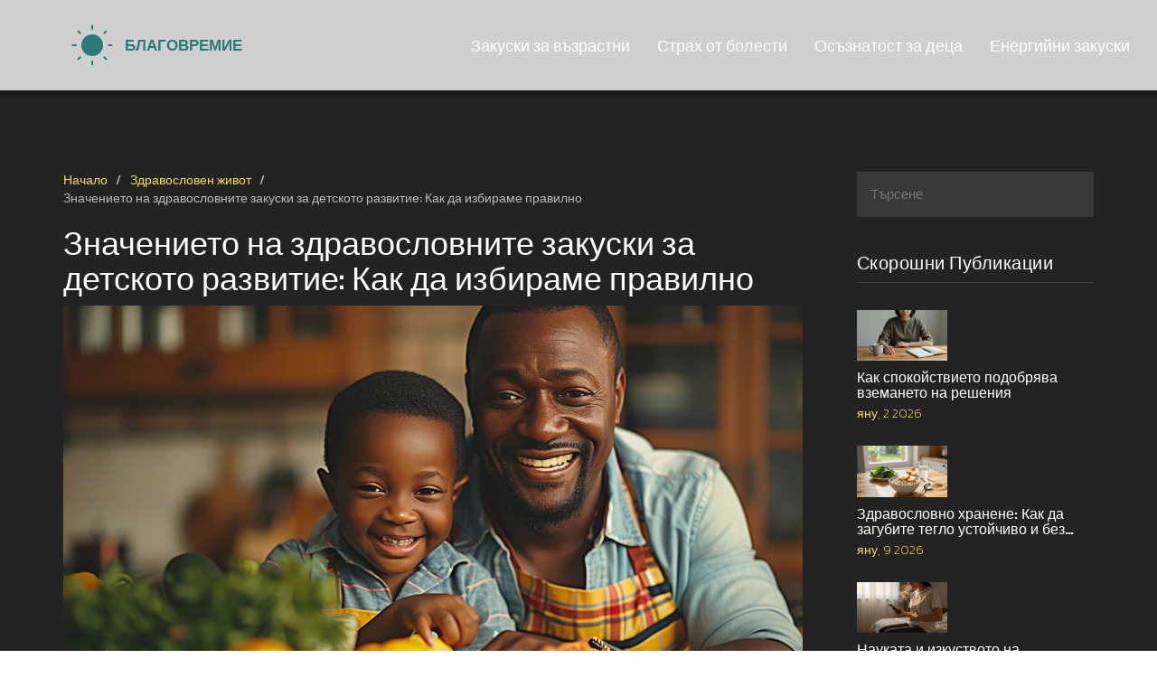

--- FILE ---
content_type: text/html; charset=UTF-8
request_url: https://blagovremie.com/znacenieto-na-zdravoslovnite-zakuski-za-detskoto-razvitie-kak-da-izbirame-pravilno
body_size: 6844
content:

<!DOCTYPE html>
<html lang="bg" dir="ltr">

<head>
	<title>Значението на здравословните закуски за детското развитие: Как да избираме правилно</title>
	<meta charset="utf-8">
	<meta name="viewport" content="width=device-width, initial-scale=1">
	<meta name="robots" content="follow, index, max-snippet:-1, max-video-preview:-1, max-image-preview:large">
	<meta name="keywords" content="здравословни закуски, детско здраве, хранене на децата, правилна диета">
	<meta name="description" content="В тази статия разглеждаме значението на здравословните закуски в детската диета и как те могат да повлияят на тяхното физическо и умствено развитие. Обясняваме как правилният подбор на закуски може да помогне на децата да поддържат енергия през целия ден, както и да подобрят концентрацията и академичните си резултати. Също така предоставяме съвети за планиране на хранене и предложения за здравословни закуски, което прави статията изключително полезна за родители, стремящи се да подпомогнат здравословния начин на живот на своите деца.">
	<meta property="og:title" content="Значението на здравословните закуски за детското развитие: Как да избираме правилно">
	<meta property="og:type" content="article">
	<meta property="og:article:published_time" content="2024-02-12T07:32:20+00:00">
	<meta property="og:article:modified_time" content="2024-02-12T07:32:20+00:00">
	<meta property="og:article:author" content="/author/dragomir-georgiev/">
	<meta property="og:article:section" content="Здравословен живот">
	<meta property="og:article:tag" content="здравословни закуски">
	<meta property="og:article:tag" content="детско здраве">
	<meta property="og:article:tag" content="хранене на децата">
	<meta property="og:article:tag" content="правилна диета">
	<meta property="og:image" content="https://blagovremie.com/uploads/2024/02/znacenieto-na-zdravoslovnite-zakuski-za-detskoto-razvitie-kak-da-izbirame-pravilno.webp">
	<meta property="og:url" content="https://blagovremie.com/znacenieto-na-zdravoslovnite-zakuski-za-detskoto-razvitie-kak-da-izbirame-pravilno">
	<meta property="og:locale" content="bg_BG">
	<meta property="og:description" content="В тази статия разглеждаме значението на здравословните закуски в детската диета и как те могат да повлияят на тяхното физическо и умствено развитие. Обясняваме как правилният подбор на закуски може да помогне на децата да поддържат енергия през целия ден, както и да подобрят концентрацията и академичните си резултати. Също така предоставяме съвети за планиране на хранене и предложения за здравословни закуски, което прави статията изключително полезна за родители, стремящи се да подпомогнат здравословния начин на живот на своите деца.">
	<meta property="og:site_name" content="Благо Време за Здраве">
	<meta name="twitter:title" content="Значението на здравословните закуски за детското развитие: Как да избираме правилно">
	<meta name="twitter:description" content="В тази статия разглеждаме значението на здравословните закуски в детската диета и как те могат да повлияят на тяхното физическо и умствено развитие. Обясняваме как правилният подбор на закуски може да помогне на децата да поддържат енергия през целия ден, както и да подобрят концентрацията и академичните си резултати. Също така предоставяме съвети за планиране на хранене и предложения за здравословни закуски, което прави статията изключително полезна за родители, стремящи се да подпомогнат здравословния начин на живот на своите деца.">
	<meta name="twitter:image" content="https://blagovremie.com/uploads/2024/02/znacenieto-na-zdravoslovnite-zakuski-za-detskoto-razvitie-kak-da-izbirame-pravilno.webp">
	<link rel="canonical" href="https://blagovremie.com/znacenieto-na-zdravoslovnite-zakuski-za-detskoto-razvitie-kak-da-izbirame-pravilno">

<script type="application/ld+json">
{
    "@context": "https:\/\/schema.org",
    "@type": "BlogPosting",
    "@id": "https:\/\/blagovremie.com\/znacenieto-na-zdravoslovnite-zakuski-za-detskoto-razvitie-kak-da-izbirame-pravilno",
    "headline": "Значението на здравословните закуски за детското развитие: Как да избираме правилно",
    "name": "Значението на здравословните закуски за детското развитие: Как да избираме правилно",
    "keywords": "здравословни закуски, детско здраве, хранене на децата, правилна диета",
    "description": "В тази статия разглеждаме значението на здравословните закуски в детската диета и как те могат да повлияят на тяхното физическо и умствено развитие. Обясняваме как правилният подбор на закуски може да помогне на децата да поддържат енергия през целия ден, както и да подобрят концентрацията и академичните си резултати. Също така предоставяме съвети за планиране на хранене и предложения за здравословни закуски, което прави статията изключително полезна за родители, стремящи се да подпомогнат здравословния начин на живот на своите деца.",
    "inLanguage": "bg-BG",
    "url": "https:\/\/blagovremie.com\/znacenieto-na-zdravoslovnite-zakuski-za-detskoto-razvitie-kak-da-izbirame-pravilno",
    "datePublished": "2024-02-12T07:32:20+00:00",
    "dateModified": "2024-02-12T07:32:20+00:00",
    "comment": [],
    "commentCount": 0,
    "author": {
        "@type": "Person",
        "@id": "https:\/\/blagovremie.com\/author\/dragomir-georgiev\/",
        "url": "\/author\/dragomir-georgiev\/",
        "name": "Драгомир Георгиев"
    },
    "publisher": {
        "@type": "Organization",
        "name": "Благо Време за Здраве",
        "url": "https:\/\/blagovremie.com"
    },
    "image": {
        "@type": "ImageObject",
        "@id": "\/uploads\/2024\/02\/znacenieto-na-zdravoslovnite-zakuski-za-detskoto-razvitie-kak-da-izbirame-pravilno.webp",
        "url": "\/uploads\/2024\/02\/znacenieto-na-zdravoslovnite-zakuski-za-detskoto-razvitie-kak-da-izbirame-pravilno.webp",
        "width": "1280",
        "height": "720"
    },
    "thumbnail": {
        "@type": "ImageObject",
        "@id": "\/uploads\/2024\/02\/thumbnail-znacenieto-na-zdravoslovnite-zakuski-za-detskoto-razvitie-kak-da-izbirame-pravilno.webp",
        "url": "\/uploads\/2024\/02\/thumbnail-znacenieto-na-zdravoslovnite-zakuski-za-detskoto-razvitie-kak-da-izbirame-pravilno.webp",
        "width": "640",
        "height": "480"
    }
}
</script>
<script type="application/ld+json">
{
    "@context": "https:\/\/schema.org",
    "@type": "BreadcrumbList",
    "itemListElement": [
        {
            "@type": "ListItem",
            "position": 0,
            "item": {
                "@id": "https:\/\/blagovremie.com\/",
                "name": "Начало"
            }
        },
        {
            "@type": "ListItem",
            "position": 1,
            "item": {
                "@id": "https:\/\/blagovremie.com\/category\/zdravosloven-zivot\/",
                "name": "Здравословен живот"
            }
        },
        {
            "@type": "ListItem",
            "position": 2,
            "item": {
                "@id": "https:\/\/blagovremie.com\/znacenieto-na-zdravoslovnite-zakuski-za-detskoto-razvitie-kak-da-izbirame-pravilno",
                "name": "Значението на здравословните закуски за детското развитие: Как да избираме правилно"
            }
        }
    ]
}
</script>

    <link rel="preconnect" href="https://fonts.googleapis.com">
    <link rel="preconnect" href="https://fonts.gstatic.com" crossorigin>
    <link href="https://fonts.googleapis.com/css2?family=Kanit:wght@200;300;400;500;600;700&display=swap" rel="stylesheet">
    <link rel="stylesheet" href="https://cdnjs.cloudflare.com/ajax/libs/twitter-bootstrap/3.3.7/css/bootstrap.min.css">
    <link rel="stylesheet" href="/css/templatemo-style.css">

    
</head>

<body>
    

    <header class="header">
		<div class="logo">
			<a href="/"><img src="/images/logo.svg" alt="Благо Време за Здраве"></a>
		</div>
        		<nav class="navigation">
			<ul>
												<li > 
					<a href="/lesni-i-zdravoslovni-zakuski-za-v-zrastni-hora">Закуски за възрастни</a>
				</li>
												<li > 
					<a href="/kak-da-preodoleem-straha-ot-bolesti">Страх от болести</a>
				</li>
												<li > 
					<a href="/os-znatost-za-deca-lesen-nar-cnik-za-roditeli">Осъзнатост за деца</a>
				</li>
												<li > 
					<a href="/naj-dobrite-zdravoslovni-zakuski-za-energia-i-svez-start-na-dena">Енергийни закуски</a>
				</li>
							</ul>
		</nav>
		<div class="menu-icon">
			<span></span>
			<span></span>
			<span></span>
		</div>
        	</header>
    
    <div class="blog-entries">
        <div class="container">
            <div class="row">
                <div class="col-md-9">
                    <div class="blog-posts pt20">
                                                <ul class="breadcrumbs">
                                                        <li>
                                                                <a href="/"> Начало </a>
                                                            </li>
                                                        <li>
                                                                <a href="/category/zdravosloven-zivot/"> Здравословен живот </a>
                                                            </li>
                                                        <li>
                                Значението на здравословните закуски за детското развитие: Как да избираме правилно                            </li>
                                                    </ul>
                                                 <div class="single-blog-post">
                            <h1>Значението на здравословните закуски за детското развитие: Как да избираме правилно</h1>
                                                        <img src="/uploads/2024/02/znacenieto-na-zdravoslovnite-zakuski-za-detskoto-razvitie-kak-da-izbirame-pravilno.webp" alt="Значението на здравословните закуски за детското развитие: Как да избираме правилно">
                                                        <div class="text-content">
                                                                <span>
                                                                        <a href="/author/dragomir-georgiev/">Драгомир Георгиев</a>
                                                                        / <a href="#">фев, 12 2024</a>
                                                                                                            / <a href="/category/zdravosloven-zivot/">Здравословен живот</a>
                                                                                                        </span>
                                                                <div class="single-post-text">
                                    
<h2>Значението на здравословните закуски за детското здраве</h2><p>Здравословните закуски играят ключова роля във всекидневието на нашите деца. Не само, че помагат за поддържането на стабилни нива на енергия през целия ден, но и доставят необходимите хранителни вещества, които са от съществено значение за правилното развитие на децата. Важно е да разберем, че децата растат и се развиват с вълшебна скорост, и тялото им се нуждае от регулярен прием на протеини, витамини, минерали и фибри. Здравословните закуски могат да осигурят част от тези незаменими хранителни вещества.</p><h2>Как да избираме здравословни закуски за децата</h2><p>Изборът на правилни закуски за децата може да бъде предизвикателство за всеки родител. Идеята е да търсим храни, които са не само вкусни, но и пълноценни от гледна точка на храненето. Трябва да се избягват продукти с високо съдържание на захар, сол и наситени мазнини. Вместо това, да се насочим към плодове, зеленчуци, цели зърна, ядки и семена, които са богати на фибри, протеини и здравословни мазнини.</p><h2>Примери за здравословни закуски</h2><p>Има безброй опции за здравословни закуски, които може да включвате в диетата на вашето дете. Пресни плодове, сушени плодове без добавена захар, орехи (ако няма алергии), зърнени закуски с ниско съдържание на захар и висока стойност на фибри, както и протеинови барчета с натурални съставки, са чудесен избор. Други опции могат да включват здравословни версии на популярни закуски като хомемейд пуканки без мазнина или печени сладки картофи.</p><h2>Планиране на храненето и здравословните закуски</h2><p>Организирането на храненето през деня, включително и здравословните закуски, може значително да подобри навиците на хранене на вашето дете. Планирането помага да се избегне импулсивното посягане към не толкова здравословни опции и да се гарантира, че децата получават нуждите си от хранителни вещества. Подготовката на закуски през уикенда за цялата седмица е отличен начин да сте сигурни, че вашето дете има достъп до здравословни опции по всяко време.</p><h2>Влиянието на здравословните закуски върху умствената дейност и концентрация</h2><p>Изследвания показват, че здравословното хранене, включително и периодичният прием на здравословни закуски, може значително да подобри умствената дейност и концентрацията при децата. Това е особено важно през учебните часове, когато поддържането на внимание и концентрация е ключово за успешното учене. Яденето на правилно балансирани закуски може да помогне на децата да се чувстват по-енергични и да бъдат по-фокусирани върху задачите си.</p><h2>Ролята на родителите в насърчаването на здравословни хранителни навици</h2><p>Като родители, ние играем централна роля във формирането на хранителните навици на нашите деца. Предаването на знания и насърчаването към избор на здравословни храни от ранна възраст може да заложи основите за добрите хранителни навици през целия живот на детето. Показването на пример и включването на децата в подготвянето на храната са ефективни начини да ги стимулирате да се хранят здравословно.</p><h2>Трудностите при избора на здравословни закуски и как да ги преодолеем</h2><p>Въпреки разбирателството за ползите от здравословните закуски, често се сблъскваме с предизвикателството да намерим и поддържаме интереса на децата към тях. Един от начините да преодолеем този проблем е чрез креативност в подготовката и представянето на храната. Децата са по-склонни да опитат нови храни, ако те изглеждат привлекателно и забавно.</p><h2>Заключение: Пътят към здравословния начин на живот започва с правилните закуски</h2><p>Поддържането на здравословен режим на хранене за нашите деца е важно не само за тяхното физическо, но и за тяхното умствено здраве. Здравословните закуски играят критична роля в този процес, като помагат за балансирането на хранителния режим и насърчават добрите хранителни навици. В крайна сметка, като възпитаваме децата си да избират здравословни опции от ранна възраст, ние ги подготвяме за по-щастлив и здравословен начин на живот в бъдеще.</p>

                                </div>
                                <div class="tags-share">
                                                                        <ul class="tags">
                                        <li>Етикети:</li>
                                                                                    <li><a href="/tag/zdravoslovni-zakuski/">здравословни закуски</a></li>
                                                                                    <li><a href="/tag/detsko-zdrave/">детско здраве</a></li>
                                                                                    <li><a href="/tag/hranene-na-decata/">хранене на децата</a></li>
                                                                                    <li><a href="/tag/pravilna-dieta/">правилна диета</a></li>
                                                                            </ul>
                                    >
                                </div>
                            </div>
                        </div>
                    </div>
                                        <div class="similar-posts-wrap">
                        <span class="similar-title">Подобни Публикации</span>
                        <div class="row">
                                                                                    <div class="col-md-4">
                                                                <div class="similar-image">
                                    <a href="/zdravoslovni-zakuski-za-otslabvane-idei-kalorii-i-porcii">
                                        <img src="/uploads/2025/09/zdravoslovni-zakuski-za-otslabvane-idei-kalorii-i-porcii.webp" alt="Здравословни закуски за отслабване: идеи, калории и порции">
                                    </a>
                                </div>
                                                                <div class="similar-info">
                                    <h2>
                                        <a href="/zdravoslovni-zakuski-za-otslabvane-idei-kalorii-i-porcii">Здравословни закуски за отслабване: идеи, калории и порции</a>
                                    </h2>
                                </div>
                            </div>
                                                                                    <div class="col-md-4">
                                                                <div class="similar-image">
                                    <a href="/zdravoslovni-zakuski-neobhodimite-hranitelni-sili-za-vaseto-zdrave">
                                        <img src="/uploads/2024/04/zdravoslovni-zakuski-neobhodimite-hranitelni-sili-za-vaseto-zdrave.webp" alt="Здравословни закуски: Необходимите хранителни сили за Вашето здраве">
                                    </a>
                                </div>
                                                                <div class="similar-info">
                                    <h2>
                                        <a href="/zdravoslovni-zakuski-neobhodimite-hranitelni-sili-za-vaseto-zdrave">Здравословни закуски: Необходимите хранителни сили за Вашето здраве</a>
                                    </h2>
                                </div>
                            </div>
                                                                                    <div class="col-md-4">
                                                                <div class="similar-image">
                                    <a href="/demistificirane-na-mit-t-zdravoslovnite-zakuski-mogat-da-b-dat-vkusni">
                                        <img src="/uploads/2026/01/demistificirane-na-mit-t-zdravoslovnite-zakuski-mogat-da-b-dat-vkusni.webp" alt="Демистифициране на митът: Здравословните закуски могат да бъдат вкусни">
                                    </a>
                                </div>
                                                                <div class="similar-info">
                                    <h2>
                                        <a href="/demistificirane-na-mit-t-zdravoslovnite-zakuski-mogat-da-b-dat-vkusni">Демистифициране на митът: Здравословните закуски могат да бъдат вкусни</a>
                                    </h2>
                                </div>
                            </div>
                                                                                </div>
                    </div>
                                                        </div>
                <div class="col-md-3">
                    <div class="side-bar pt20">
                        <div class="search">
                            <fieldset>
                                <form action="/search/" method="get">
                                    <input type="search" name="s" placeholder="Търсене">
                                </form>
                            </fieldset>
                        </div>
                                                <div class="recent-posts">
                            <div class="sidebar-heding">
                                <h2 class="sidebar-title">Скорошни публикации</h2>
                            </div>
                            <ul class="popular">
                                                                <li>
                                    <a href="/kak-spokojstvieto-podobrava-vzemaneto-na-resenia">
                                                                                <img src="/uploads/2026/01/kak-spokojstvieto-podobrava-vzemaneto-na-resenia.webp" alt="Как спокойствието подобрява вземането на решения">
                                                                                <div class="text">
                                            <h3>Как спокойствието подобрява вземането на решения</h3>
                                            <span>яну,  2 2026</span>
                                        </div>
                                    </a>
                                </li>
                                                                <li>
                                    <a href="/zdravoslovno-hranene-kak-da-zagubite-teglo-ustojcivo-i-bez-dieti">
                                                                                <img src="/uploads/2026/01/zdravoslovno-hranene-kak-da-zagubite-teglo-ustojcivo-i-bez-dieti.webp" alt="Здравословно хранене: Как да загубите тегло устойчиво и без диети">
                                                                                <div class="text">
                                            <h3>Здравословно хранене: Как да загубите тегло устойчиво и без диети</h3>
                                            <span>яну,  9 2026</span>
                                        </div>
                                    </a>
                                </li>
                                                                <li>
                                    <a href="/naukata-i-izkustvoto-na-namalavane-na-stresa">
                                                                                <img src="/uploads/2026/01/naukata-i-izkustvoto-na-namalavane-na-stresa.webp" alt="Науката и изкуството на намаляване на стреса">
                                                                                <div class="text">
                                            <h3>Науката и изкуството на намаляване на стреса</h3>
                                            <span>яну, 16 2026</span>
                                        </div>
                                    </a>
                                </li>
                                                                <li>
                                    <a href="/mindfulness-v-ucilise-kak-da-pomognete-na-ucenicite-da-se-spravat-po-dobre-s-s-stresa-i-da-postignat-uspeh">
                                                                                <img src="/uploads/2026/01/mindfulness-v-ucilise-kak-da-pomognete-na-ucenicite-da-se-spravat-po-dobre-s-s-stresa-i-da-postignat-uspeh.webp" alt="Mindfulness в училище: Как да помогнете на учениците да се справят по-добре със стреса и да постигнат успех">
                                                                                <div class="text">
                                            <h3>Mindfulness в училище: Как да помогнете на учениците да се справят по-добре със стреса и да постигнат успех</h3>
                                            <span>яну, 13 2026</span>
                                        </div>
                                    </a>
                                </li>
                                                                <li>
                                    <a href="/demistificirane-na-mit-t-zdravoslovnite-zakuski-mogat-da-b-dat-vkusni">
                                                                                <img src="/uploads/2026/01/demistificirane-na-mit-t-zdravoslovnite-zakuski-mogat-da-b-dat-vkusni.webp" alt="Демистифициране на митът: Здравословните закуски могат да бъдат вкусни">
                                                                                <div class="text">
                                            <h3>Демистифициране на митът: Здравословните закуски могат да бъдат вкусни</h3>
                                            <span>яну,  6 2026</span>
                                        </div>
                                    </a>
                                </li>
                                                            </ul>
                        </div>
                                                                        <div class="categories">
                            <div class="sidebar-heding">
                                <span class="sidebar-title">Категории</span>
                            </div>
                            <ul>
                                                                                                <li>
                                    <a href="/category/zdrave-i-blagopolucie/">Здраве и благополучие
                                        <span>(93)</span>
                                    </a>
                                </li>
                                                                                                <li>
                                    <a href="/category/majndfulnes-i-relaksacia/">Майндфулнес и релаксация
                                        <span>(41)</span>
                                    </a>
                                </li>
                                                                                                <li>
                                    <a href="/category/hranene-i-dieti/">Хранене и диети
                                        <span>(40)</span>
                                    </a>
                                </li>
                                                                                                <li>
                                    <a href="/category/fitnes-i-zdrave/">Фитнес и здраве
                                        <span>(32)</span>
                                    </a>
                                </li>
                                                                                                <li>
                                    <a href="/category/psihologia-i-zdrave/">Психология и здраве
                                        <span>(27)</span>
                                    </a>
                                </li>
                                                                                                <li>
                                    <a href="/category/terapii-i-metodi/">Терапии и методи
                                        <span>(19)</span>
                                    </a>
                                </li>
                                                                                                <li>
                                    <a href="/category/licnostno-razvitie/">Личностно развитие
                                        <span>(14)</span>
                                    </a>
                                </li>
                                                                                                <li>
                                    <a href="/category/zdravosloven-zivot/">Здравословен живот
                                        <span>(11)</span>
                                    </a>
                                </li>
                                                                                                <li>
                                    <a href="/category/gastro-zdrave/">Гастро здраве
                                        <span>(9)</span>
                                    </a>
                                </li>
                                                                                                <li>
                                    <a href="/category/psihologia-i-samopomos/">Психология и самопомощ
                                        <span>(6)</span>
                                    </a>
                                </li>
                                                                                            </ul>
                        </div>
                                                                        <div class="archives">
                            <div class="sidebar-heding">
                                <span class="sidebar-title">Архиви</span>
                            </div>
                            <ul>
                                                                                                <li>
                                    <a href="/2026/01/">януари 2026
                                        <span>(5)</span>
                                    </a>
                                </li>
                                                                                                <li>
                                    <a href="/2025/12/">декември 2025
                                        <span>(9)</span>
                                    </a>
                                </li>
                                                                                                <li>
                                    <a href="/2025/11/">ноември 2025
                                        <span>(10)</span>
                                    </a>
                                </li>
                                                                                                <li>
                                    <a href="/2025/10/">октомври 2025
                                        <span>(10)</span>
                                    </a>
                                </li>
                                                                                                <li>
                                    <a href="/2025/09/">септември 2025
                                        <span>(9)</span>
                                    </a>
                                </li>
                                                                                                <li>
                                    <a href="/2025/08/">август 2025
                                        <span>(9)</span>
                                    </a>
                                </li>
                                                                                                <li>
                                    <a href="/2025/07/">юли 2025
                                        <span>(8)</span>
                                    </a>
                                </li>
                                                                                                <li>
                                    <a href="/2025/06/">юни 2025
                                        <span>(8)</span>
                                    </a>
                                </li>
                                                                                                <li>
                                    <a href="/2025/05/">май 2025
                                        <span>(9)</span>
                                    </a>
                                </li>
                                                                                                <li>
                                    <a href="/2025/04/">април 2025
                                        <span>(9)</span>
                                    </a>
                                </li>
                                                                                                <li>
                                    <a href="/2025/03/">март 2025
                                        <span>(8)</span>
                                    </a>
                                </li>
                                                                                                <li>
                                    <a href="/2025/02/">февруари 2025
                                        <span>(9)</span>
                                    </a>
                                </li>
                                                                                            </ul>
                        </div>
                                            </div>
                </div>
            </div>
        </div>
    </div>

    <footer>
        <div class="container">
            <div class="row">
                <div class="col-md-6">
                    
                                        <div class="footer-links">
                        <h3 class="footer-links-heading">Меню</h3>
                        <ul class="links-list">
                                                                                    <li><a href="/za-nas">За нас</a></li>
                                                                                    <li><a href="/uslovia-za-polzvane">Условия за ползване</a></li>
                                                                                    <li><a href="/politika-na-poveritelnost">Политика на поверителност</a></li>
                                                                                    <li><a href="/gdpr">GDPR</a></li>
                                                                                    <li><a href="/kontakt">Контакт</a></li>
                                                    </ul>
                    </div>
                                                        </div>
                <div class="col-md-6">
                    <p>&copy; 2026. Всички права запазени.</p>
                </div>
            </div>
        </div>
    </footer>

    <section class="overlay-menu">
        <div class="container">
            <div class="main-menu">
                <ul>
                                                                                <li><a href="/lesni-i-zdravoslovni-zakuski-za-v-zrastni-hora">Закуски за възрастни</a></li>
                                                            <li><a href="/kak-da-preodoleem-straha-ot-bolesti">Страх от болести</a></li>
                                                            <li><a href="/os-znatost-za-deca-lesen-nar-cnik-za-roditeli">Осъзнатост за деца</a></li>
                                                            <li><a href="/naj-dobrite-zdravoslovni-zakuski-za-energia-i-svez-start-na-dena">Енергийни закуски</a></li>
                                                        </ul>
            </div>
        </div>
    </section>

    <script src="https://cdnjs.cloudflare.com/ajax/libs/jquery/1.12.0/jquery.min.js"></script>
    <script src="https://cdnjs.cloudflare.com/ajax/libs/twitter-bootstrap/3.3.7/js/bootstrap.min.js"></script>
    <script src="/js/main.js"></script>

    
<script defer src="https://static.cloudflareinsights.com/beacon.min.js/vcd15cbe7772f49c399c6a5babf22c1241717689176015" integrity="sha512-ZpsOmlRQV6y907TI0dKBHq9Md29nnaEIPlkf84rnaERnq6zvWvPUqr2ft8M1aS28oN72PdrCzSjY4U6VaAw1EQ==" data-cf-beacon='{"version":"2024.11.0","token":"df84397fd6d84fac825e9baac1ffdff2","r":1,"server_timing":{"name":{"cfCacheStatus":true,"cfEdge":true,"cfExtPri":true,"cfL4":true,"cfOrigin":true,"cfSpeedBrain":true},"location_startswith":null}}' crossorigin="anonymous"></script>
</body>

</html>

--- FILE ---
content_type: text/css; charset=utf-8
request_url: https://blagovremie.com/css/templatemo-style.css
body_size: 5215
content:
/*

Highway Template
https://www.templatemo.com/tm-520-highway

*/

body {
  font-family: 'Kanit', sans-serif;
}

body::-webkit-scrollbar {
  width: 8px;
  height: 8px;
  background-color: rgba(0, 0, 0, 0.9);
}

body::-webkit-scrollbar-thumb {
    background: rgba(250, 250, 250, 0.5);
}

body, html {
  height: 100%;
  min-height: 100%;
  overflow-x: hidden;
}

.pt20{
	padding:30px 0 0 0;
}

.page-heading {
  background:#333;
  background-repeat: no-repeat;
  background-size: cover;
  background-position: center center;
  width: 100%;
  text-align: center;
}

.page-heading .heading-content h1 {
  font-size: 32px;
  text-transform: uppercase;
  color: #fff;
  letter-spacing: 1px;
  background-color: rgba(250,250,250,0.1);
  display: inline-block;
  margin-bottom: 0;
  margin-top: 220px;
  padding: 20px 60px;
}

.page-heading .heading-content em {
  font-style: normal;
  font-weight: 200;
}

/* Nav Bar */

.header {
  	width: 100%;
  	min-height: 80px;
	display: flex;
  	justify-content: space-between;
  	align-items: center;
  	flex-wrap: wrap;
  	background-color: #cfcfcf;
  	box-shadow: 0px 2px 10px 0px rgba(0, 0, 0, 0.5);
	position: relative;
  	z-index: 120;
  	padding: 0 15px;
}

.header .logo {
  max-width: 100%;
  padding: 20px 55px 20px 15px;
}

.header .logo a {
  display: block;
  max-width: 100%;
  font-weight: 400;
  font-size: 28px;
  line-height: 1.4;
  text-transform: uppercase;
  color: #fff;
  text-decoration: none;
  overflow: hidden;
  white-space: nowrap;
  text-overflow: ellipsis;
  margin: 0;
}

.header .logo a img {
	width: 300px;
  	max-width: 100%;
}

.header .logo em {
  font-style: normal;
  font-weight: 200;
}

.navigation ul {
  	list-style: none;
	display: flex;
  	justify-content: space-between;
  	align-items: center;
  	flex-wrap: wrap;
  	padding: 0 0;
  	margin: 0 0;
}

.navigation ul li a {
  	display: inline-block;
  	font-weight: 400;
	font-size: 18px;
    color: #fff;
  	padding: 10px 15px;
}

.navigation ul li a:hover {
  	text-decoration: none;
	color: #f4dd5b;
}

@media screen and (max-width: 992px) {
    .navigation	{
		display: none;
    }
}

.menu-icon {
  background: transparent;
  width: 40px;
  cursor: pointer;
  position: absolute;
  top: 50%;
  right: 15px;
  transform: translateY(-50%);
  padding: 7px 4px 0 4px;
  display: none;
}

@media screen and (max-width: 992px) {
  .menu-icon {
  	display: block;
  }
}

.menu-icon span {
  cursor: pointer;
  border-radius: 1px;
  height: 3px;
  width: 100%;
  background: #fff;
  display: block;
  transition: all 0.5s ease-in-out;
  margin-bottom: 7px;
}

.menu-icon span:before {
  left: 0;
  top: -10px;
}

.menu-icon span:after {
  left: 0;
  top: 10px;
}

.menu-icon.active {
  background: rgba(250,250,250,0.2);
}

.menu-icon.active span:before,
.menu-icon.active span:after {
  top: 0;
}

.menu-icon.active span:before {
  transform: rotate(135deg);
}

.menu-icon.active span:after {
  transform: rotate(-135deg);
}
/* Menu */

.overlay-menu {
  background: rgba(0, 0, 0, 0.95);
  color: #ffffff;
  position: fixed;
  z-index: 100;
  left: 0;
  top: 0;
  height: 100%;
  overflow-y: auto;
  -webkit-overflow-scrolling: touch;
  width: 100%;
  padding: 50px 0;
  opacity: 0;
  text-align: center;
  transform: translateY(-100%);
  transition: all 0.5s;
}

@media screen and (max-width: 992px) {
	.overlay-menu.open {
      opacity: 1;
      transform: translateY(0%);
    }
}

.overlay-menu .main-menu {
  transform: translateY(50%);
  opacity: 0;
  transition: all 0.3s;
  transition-delay: 0s;
}

.overlay-menu.open .main-menu {
  transition: all 0.7s;
  transition-delay: 0.7s;
  opacity: 1;
  transform: translateY(0%);
}

.overlay-menu .main-menu:nth-child(2) {
  transition-delay: 0s;
}

.overlay-menu.open .main-menu:nth-child(2) {
  transition-delay: 1.25s;
}

.overlay-menu {
  overflow: scroll;
}

.overlay-menu::-webkit-scrollbar {
  display: none;
}

.overlay-menu ul {
  list-style: none;
  margin-top: 80px;
  padding: 0px;
}
.overlay-menu ul li {
  padding: 15px 0px;
}

.overlay-menu ul li a {
  font-size: 24px;
  font-weight: 300;
  color: #fff;
  text-decoration: none;
  transition: all 0.5s;
}

.overlay-menu ul li a:hover {
  color: rgba(250,250,250,0.5);
}


.overlay-menu p {
  margin-top: 60px;
  font-size: 13px;
  text-transform: uppercase;
  color: #fff;
  font-weight: 200;
  letter-spacing: 0.5px;
  text-align: center;
}



#video-container  {
  position: relative;
  width: 100%;
  height: 100%;
  overflow: hidden;
  z-index: 1;
}

#video-container video,
.video-overlay {
  position: absolute;
  left: 50%;
  top: 50%;
  transform: translate(-50%, -50%);
  min-width: 100%;
  min-height: 100%;
}

#video-container .video-overlay {
  z-index: 9999;
  background: rgba(0,0,0,0.5);
  width: 100%;
}

#video-container .video-content {
  z-index: 99999;
  position: absolute;
  height: 100%;
  width: 100%;
}

#video-container .video-content .inner {
  height: 100%;
  width: 100%;
  display: flex;
  justify-content: center;
  align-items: center;
  flex-flow: column wrap;
}

#video-container .video-content .inner h1 {
  font-size: 64px;
  text-transform: uppercase;
  color: #fff;
  letter-spacing: 2px;
  font-weight: 500;
  text-align: center;
}

#video-container .video-content .inner em {
  font-style: normal;
  font-weight: 200;
}


#video-container .video-content .inner p {
  color: #fff;
  font-size: 22px;
  font-weight: 200;
  letter-spacing: 1.5px;
  text-align: center;
  padding: 0px 30px;
}

#video-container .video-content .inner a {
  color: #fff;
  text-decoration: underline;
}

#video-container .video-content .inner .scroll-icon {
  margin-top: 45px;
}

.full-screen-portfolio .container-fluid,
.full-screen-portfolio .col-md-4, .col-md-8 {
  padding-left: 0px;
  padding-right: 0px;
}


.portfolio-item img {
  width: 100%;
  overflow: hidden;
}

.portfolio-item .thumb {
  position: relative;
}


.portfolio-item .hover-effect .hover-content {
    position: absolute;
    text-align: left;
    width: 100%;
    bottom: 0;
    left: 0;
}


.full-screen-portfolio .portfolio-item h1 {
  position: relative;
  font-size: 22px;
  text-transform: uppercase;
  color: #fff;
  display: inline-block;
  padding-left: 20px;
  line-height: 15px;
  transform: translateY(25px);
  transition: .5s ease-in-out;
  letter-spacing: 0.5px;
 }

 .full-screen-portfolio .portfolio-item em {
  font-style: normal;
  font-weight: 200;
 }

.full-screen-portfolio .portfolio-item:hover h1 {
  transform: translateY(0);
 }

.full-screen-portfolio .portfolio-item p {
  padding-left: 20px;
  font-weight: 300!important;
  letter-spacing: 0.5px;
  font-size: 14px;
  color: #fff;
  opacity: 0;
  transform: translateY(10px);
  transition: .5s ease-in-out;
  text-transform: uppercase;
 }

 .full-screen-portfolio .portfolio-item {
 text-align: center;
 line-height: 150%;
 text-transform: lowercase;
 cursor: pointer;
}

.full-screen-portfolio .portfolio-item:hover p {
  opacity: 1;
  transform: translateY(0);
 }




.popup-icon {
  position: fixed;
  bottom: 30px;
  right: 30px;
  z-index: 300;
  display: inline-block;
  width: 60px;
  height: 60px;
}

.popup-icon button {
  background-color: transparent;
  outline: none;
  border: none;
}

.modal-btn img {
  width: 60px;
  height: 60px;
}

/* Modal */
.modal {
  background-color: rgba(0,0,0,.95);
  display: none;
  overflow: auto;
  position: fixed;
  z-index: 1000;
  top: 0;
  left: 0;
  width: 100%;
  height: 100%;
  transform: all 0.6s;
  overflow: scroll;
}

.modal::-webkit-scrollbar {
  display: none;
}

/* Modal Content */
.modal-content {
  text-align: center;
  position: relative;
  top: 0;
  width: 100%;
  margin: 0 auto;
  background-color: transparent;
}
.modal-animated-in {
  animation: totop-in .6s ease;
}
.modal-animated-out {
  animation: totop-out .6s ease forwards;
}
.modal-header {
  border-bottom: none;
}
.modal-header h3 {
  color: #fff;
  font-weight: 400;
  letter-spacing: 1px;
  font-size: 64px;
  margin-top: 5%;
  border-bottom: none;
  margin-bottom: 20px;
}

.modal-header em {
  font-style: normal;
  font-weight: 200;
}

.modal-content .close-btn {
  position: absolute;
  z-index: 99999999;
  color: #fff;
  right: 38px;
  top: 15px;
  width: 50px;
  height: 50px;
  text-align: center;
  cursor: pointer;
}

.modal-body {
  text-align: center;
  margin: 0 auto;
}

.modal-body input {
  border-radius: 5px;
  padding-left: 15px;
  font-size: 14px;
  font-weight: 200;
  color: #fff;
  background-color: rgba(250, 250, 250, 0.15);
  outline: none;
  border: none;
  box-shadow: none;
  line-height: 40px;
  height: 40px;
  width: 60%;
  margin-left: auto;
  margin-right: auto;
  margin-bottom: 25px;
}

.modal-body textarea {
  border-radius: 5px;
  padding-left: 15px;
  padding-top: 10px;
  font-size: 14px;
  font-weight: 200;
  color: #fff;
  background-color: rgba(250, 250, 250, 0.15);
  outline: none;
  border: none;
  box-shadow: none;
  height: 165px;
  max-height: 220px;
  width: 60%;
  margin-left: auto;
  margin-right: auto;
  max-width: 100%;
  margin-bottom: 25px;
}

.modal-body button {
  border-radius: 0px;
  font-size: 13px;
  text-transform: uppercase;
  font-weight: 600;
  background-color: transparent;
  color: #fff;
  letter-spacing: 2px;
  border-bottom: 3px solid #fff;
  display: inline-block;
  padding: 0px 0px 3px 0px;
  transition: all 0.5s;
  border-top: none;
  border-right: none;
  border-left: none;
}

.modal-body button:hover {
  color: rgba(250,250,250,0.5);
  border-color: rgba(250,250,250,0.5);
  outline: none;
}

/* Keyframes */
@keyframes totop-in {
  0% {
    top: 600px;
    opacity: 0;
  }
  100% {
    top: 0%;
    opacity: 1;
  }  
}

@keyframes totop-out {
  0% {
    top: 0px;
    opacity: 1;
  }
  100% {
    top: -100%;
    opacity: 0;
  }  
}



footer {
  width: 100%;
  background-color: #313131;
}

footer p {
  text-align: center;
  color: #fff;
  font-weight: 200;
  font-size: 13px;
  text-transform: uppercase;
  padding-top: 33px;
  letter-spacing: 0.5px;
}

footer a {
  color: #aaa;
  text-decoration: none;
}

footer a:hover {
  text-decoration: none;
  color: #aaa;
}

.footer-links h3{
    font-size: 20px;
    color: #fff;
}

.footer-links ul{
    list-style: none;
    padding-left: 0;
}

.footer-links ul li{
    padding: 5px 0;
}

.footer-links ul li a{
    color: #fff;
}

.masonry-portfolio .container-fluid {
  padding-right: 0px;
  padding-left: 0px;
}

.masonry .col-md-4, .masonry .col-md-8 {
  padding-right: 0px;
  padding-left: 0px;
}

.masonry {
  width: 100%;
  background-color: transparent;
  position: relative;
}

.masonry .item {
  display: inline-block;
  float: left;
}

.masonry .first-item {
  margin-bottom: -0.5px;
}

.masonry .last-item {
  float: left;
}

.masonry .item img {
  width: 100%;
  overflow-y: hidden;
}

.masonry .item .thumb {
  position: relative;
}

.masonry .item .hover-effect .hover-content {
    position: absolute;
    text-align: left;
    width: 100%;
    bottom: 5px;
    left: 0;
}


.masonry .item h1 {
  position: relative;
  font-size: 22px;
  text-transform: uppercase;
  color: #fff;
  display: inline-block;
  padding-left: 20px;
  line-height: 15px;
  transform: translateY(25px);
  transition: .5s ease-in-out;
  letter-spacing: 0.5px;
 }

.masonry .item em {
  font-style: normal;
  font-weight: 200;
 }

.masonry .item:hover h1 {
  transform: translateY(0);
 }

.masonry .item p {
  padding-left: 20px;
  font-weight: 300!important;
  letter-spacing: 0.5px;
  font-size: 14px;
  color: #fff;
  opacity: 0;
  transform: translateY(10px);
  transition: .5s ease-in-out;
  text-transform: uppercase;
 }

.masonry .item {
 text-align: center;
 line-height: 150%;
 text-transform: lowercase;
 cursor: pointer;
}

.masonry .item:hover p {
  opacity: 1;
  transform: translateY(0);
 }




.grid-portfolio {
  padding: 65px 0px;
  background-color: #232323;
}

.grid-portfolio .portfolio-item {
  margin: 15px 0px;
}

.portfolio-item .hover-effect .hover-content {
    position: absolute;
    text-align: left;
    width: 100%;
    bottom: 5px;
    left: 0;
}


.grid-portfolio .portfolio-item h1 {
  position: relative;
  font-size: 22px;
  text-transform: uppercase;
  color: #fff;
  display: inline-block;
  padding-left: 20px;
  line-height: 15px;
  transform: translateY(25px);
  transition: .5s ease-in-out;
  letter-spacing: 0.5px;
 }

 .grid-portfolio .portfolio-item em {
  font-style: normal;
  font-weight: 200;
 }

.grid-portfolio .portfolio-item:hover h1 {
  transform: translateY(0);
 }

.grid-portfolio .portfolio-item p {
  padding-left: 20px;
  font-weight: 300!important;
  letter-spacing: 0.5px;
  font-size: 14px;
  color: #fff;
  opacity: 0;
  transform: translateY(10px);
  transition: .5s ease-in-out;
  text-transform: uppercase;
 }

.grid-portfolio .portfolio-item:hover p {
  opacity: 1;
  transform: translateY(0);
 }

 .grid-portfolio .load-more-button {
  margin-top: 15px;
 }

 .grid-portfolio .load-more-button a {
  width: 100%;
  height: 80px;
  display: inline-block;
  text-align: center;
  line-height: 80px;
  font-size: 15px;
  text-transform: uppercase;
  text-decoration: none;
  letter-spacing: 1px;
  color: #fff;
  background-color: #313131;
  transition: all 0.5s;
 }

 .grid-portfolio .load-more-button a:hover {
  color: rgba(250,250,250,0.5);
 }




 .services {
  background-color: #232323;
  padding: 65px 0px;
 }

 .services .service-item {
  margin: 15px 0px;
  padding: 20px;
  text-align: center;
  transition: all 0.5s;
 }

  .services .service-item:hover {
    background-color: #313131;
  }

 .services .service-item .icon {
  width: 50px;
  height: 50px;
  text-align: center;
  display: inline-block;
  line-height: 50px;
 }

.services .service-item .icon img {
  max-width: 100%;
}

.services .service-item h4 {
  margin-top: 20px;
  color: #fff;
  font-size: 20px;
  text-transform: capitalize;
  letter-spacing: 0.5px;
  font-weight: 300;
}

.services .service-item p {
  color: #bbb;
  font-size: 16px;
  font-weight: 300;
  line-height: 28px;
}



.more-about-us {
  background-image: url(../img/about_us.png);
  background-repeat: no-repeat;
  background-attachment: fixed;
  background-size: cover;
  background-position: center center;
  width: 100%;
  text-align: center;
}

.more-about-us .content {
  background-color: rgba(0,0,0,0.8);
  text-align: left;
  padding: 150px 60px;
  color: #fff;
}

.more-about-us .content h2 {
  margin-top: 0px;
  font-size: 34px;
  font-weight: 300;
  letter-spacing: 0.5px;
  margin-bottom: 5px;
}

.more-about-us .content span {
  font-size: 16px;
  font-weight: 200;
  display: inline-block;
  margin-bottom: 30px;
  letter-spacing: 0.5px;
}

.more-about-us .content p {
  color: #fff;
  font-size: 16px;
  font-weight: 300;
  line-height: 28px;
}

.more-about-us .content .simple-btn {
  margin-top: 30px;
}

.more-about-us .content .simple-btn a {
  font-size: 13px;
  text-transform: uppercase;
  font-weight: 600;
  background-color: transparent;
  color: #fff;
  letter-spacing: 2px;
  border-bottom: 3px solid #fff;
  padding-bottom: 3px;
  text-decoration: none;
  transition: all 0.5s;
}

.more-about-us .content .simple-btn a:hover {
  opacity: 0.5;
}



.pricing-tables {
  padding: 65px 0px;
  background-color: #232323;
}

.pricing-tables .table-item {
  padding: 60px 0px;
  margin: 15px 0px;
  text-align: center;
  background-color: #313131;
}

.pricing-tables .table-item h4 {
  margin-top: 0px;
  font-size: 36px;
  font-weight: 200;
  color: #f4dd5b;
  letter-spacing: 0.5px;
}

.pricing-tables .table-item span {
  font-size: 17px;
  display: inline-block;
  color: #aaa;
  letter-spacing: 0.5px;
  text-transform: capitalize;
  border-bottom: 1px solid #414141;
  width: 100%;
  padding-bottom: 40px;
}

.pricing-tables .table-item ul {
  list-style: none;
  padding: 0;
  margin-top: 35px;
}

.pricing-tables .table-item ul li {
  font-size: 15px;
  font-weight: 300;
  color: #fff;
  letter-spacing: 0.5px;
  margin: 15px 0px;
}

.pricing-tables .table-item .simple-btn {
  margin-top: 40px;
  padding-bottom: 10px;
}

.pricing-tables .table-item .simple-btn a {
  font-size: 13px;
  text-transform: uppercase;
  font-weight: 600;
  background-color: transparent;
  color: #f4dd5b;
  letter-spacing: 2px;
  border-bottom: 3px solid #f4dd5b;
  padding-bottom: 3px;
  text-decoration: none;
  transition: all 0.5s;
}

.pricing-tables .table-item .simple-btn a:hover {
  opacity: 0.5;
}

.pricing-tables .premium-item {
  background-color: #f4dd5b;
}

.pricing-tables .premium-item h4, .pricing-tables .premium-item span, .pricing-tables .premium-item ul li, .pricing-tables .premium-item .simple-btn a {
  color: #232323;
  border-color: #232323;
}



.blog-entries {
  padding: 60px 0px 80px 0px;
  background-color: #232323;
}

@media screen and (max-width: 992px) {
	.blog-entries {
        padding: 40px 0px 80px 0px;
    }
}

.blog-entries .blog-posts {
  margin-right: 30px;
}

.top-content {
	padding: 20px 0;
}

.top-content h1 {
  	font-size: 36px;
	color: #fff;
  	margin: 0 0 10px 0;
}

@media screen and (max-width: 992px) {
	.top-content h1 {
        font-size: 30px;
    }
}

.blog-post {
  border-bottom: 1px solid #414141;
  padding-bottom: 40px;
  margin-bottom: 40px;
}

.blog-post img {
  width: 100%;
  height: 100%;
  object-fit: cover;
}

.blog-post .text-content span {
  font-size: 16px;
  font-weight: 200;
  color: #fff;
  letter-spacing: 0.5px;
}

.blog-post .text-content span,
.blog-post .text-content span a {
  color: #f4dd5b;
  text-decoration: none;
}

.meta-element {
  	font-weight: 200;
  	font-size: 16px;
  	color: #bbb;
	display: flex;
  	justify-content: space-between;	
  	align-items: center;
    flex-wrap: wrap;
  	border-bottom: 1px solid #414141;
  	padding: 10px 0;
  	margin-bottom: 10px;
}

.meta-element a {
	color: #f4dd5b;
}

.blog-post .text-content h2 {
  margin: 0 0 15px 0;
}

.blog-post .text-content h2 a {
  	text-decoration: none;
  	text-transform: capitalize;
	font-size: 30px;
    color: #fff;
    font-weight: 300;
  	overflow: hidden;
    text-overflow: ellipsis;
    display: -webkit-box;
    -webkit-line-clamp: 2;
    -webkit-box-orient: vertical;
}

.blog-post .text-content h2 a:hover {
	color: #337ab7;
}

.blog-post .text-content p {
  color: #bbb;
  font-size: 16px;
  font-weight: 300;
  line-height: 28px;
  overflow: hidden;
  text-overflow: ellipsis;
  display: -webkit-box;
  -webkit-line-clamp: 5;
  -webkit-box-orient: vertical;
  margin-top: 20px;
}

.blog-post .text-content .simple-btn {
  margin-top: 25px;
}

.blog-post .text-content .simple-btn a {
  font-size: 13px;
  text-transform: uppercase;
  font-weight: 600;
  background-color: transparent;
  color: #fff;
  letter-spacing: 2px;
  border-bottom: 3px solid #fff;
  padding-bottom: 3px;
  text-decoration: none;
  transition: all 0.5s;
}

.blog-post .text-content .simple-btn a:hover {
  opacity: 0.5;
}

/*------------------------ blog-articles -----------------------*/

.blog-articles {
    color: #bbb;
	border-top: 1px solid #414141;
  	padding-top: 30px;
  	margin-top: 30px;
    margin-bottom: 30px;
}

.blog-articles h2 {
  	font-weight: 300;
	font-size: 28px;
  	color: #fff;
  	margin-bottom: 10px;
}

.blog-articles h3 {
  	font-weight: 300;
	font-size: 24px;
  	color: #fff;
  	margin-bottom: 10px;
}

.blog-articles p {
    color: #bbb;
	margin: 0 0 10px 0;
}

/*------------------------ blog-articles -----------------------*/

.blog-entries .page-number {
  padding: 0;
  margin: 0;
  list-style: none;
}

.blog-entries .page-number li {
  display: inline-block;
  margin-right: 3px;
}

.blog-entries .page-number li:last-child {
  margin-right: 0px;
}

.blog-entries .page-number li.active a {
  color: #232323;
  background-color: #fff;
}

.blog-entries .page-number li.active a:hover {
  opacity: 1;
}

.blog-entries .page-number li a {
  font-size: 18px;
  color: #fff;
  text-decoration: none;
  min-width: 50px;
  height: 50px;
  display: inline-block;
  line-height: 50px;
  text-align: center;
  background-color: #414141;
  transition: all 0.5s;
  padding: 0 10px;
}

.blog-entries .page-number li a:hover {
  opacity: 0.5;
}

/*----------------- Breadcrumbs ---------------*/

.breadcrumbs {
    list-style: none;
  	color: #bbb;
    display: flex;
    align-items: center;
    flex-wrap: wrap;
    padding: 0 0;
    margin: 0 0;
}

.breadcrumbs li {
  	position: relative;
    padding: 0;
  	margin-right: 25px;
}

.breadcrumbs li:first-child {
	padding-left: 0;
}

.breadcrumbs li:not(:last-child)::after {
	content: "/";
  	position: absolute;
  	top: 0;
  	right: -15px;
}

.breadcrumbs li a {
	color: #f4dd5b;
}

/*----------------- Breadcrumbs end -----------*/


.single-blog-post img {
  width: 100%;
  overflow-y: hidden;
}

.single-blog-post h1{
	color: #fff;
}

.single-blog-post .text-content {
  margin-top: 20px;
}

.single-blog-post .text-content h2{
	color: #fff;
}

.single-blog-post .text-content h3{
  	font-weight: 400;
	color: #fff;
}

.single-blog-post .text-content span {
  font-size: 16px;
  font-weight: 200;
  color: #fff;
  letter-spacing: 0.5px;
  border-bottom: 1px solid #414141;
  padding-bottom: 25px;
  margin-bottom: 0px;
}

.single-blog-post .text-content span a {
  color: #f4dd5b;
  text-decoration: none;
}

.single-blog-post .text-content h2 {
  margin-top: 0px;
  font-size: 30px;
  color: #fff;
  letter-spacing: 0.5px;
  text-transform: capitalize;
  font-weight: 400;
}

.single-blog-post .text-content p {
  color: #bbb;
  font-size: 16px;
  font-weight: 300;
  line-height: 28px;
  margin-bottom: 15px;
}

/*------------------------ blog-post-styles ------------------------*/

.single-post-text {
	color: #bbb;
}

.single-post-text img {
	margin: 15px 0 10px 0;
}

.single-post-text h2 {
    font-size: 28px;
  	color: #fff;
	margin-top: 15px;
    margin-bottom: 10px;
}

.single-post-text h3 {
    font-size: 24px;
    color: #fff;
	margin-top: 15px;
    margin-bottom: 10px;
}

.single-post-text p {
	margin: 0 0 10px 0;
}

.single-post-text a{
	color: #f4dd5b;
}

.single-post-text ol {
	padding-left: 15px;
}

.single-post-text ol li {
  	color: #fff;
	padding: 5px 0;
}

.single-post-text ul {
	list-style: none;
  	padding-left: 15px;
}

.single-post-text ul li {
	padding: 5px 0;
}

.single-post-text ul li {
	color: #fff;
}

.single-post-text ul li a {
	color: #f4dd5b;
}

.single-post-text blockquote {
  	font-style: italic;
	padding: 10px 20px;
    margin: 10px 0 20px 0;
    font-size: 17.5px;
    border-left: 5px solid #414141;
}

.single-post-text table {
	width: 100%;
  	border: 1px solid #414141;
  	background-color: transparent;
  	border-collapse: collapse;
  	margin: 15px 0;
}

.single-post-text table,
.single-post-text td,
.single-post-text th {
	border: 1px solid #414141;
    border-collapse: collapse;
  	padding: 10px 15px;
}

.single-post-text td,
.single-post-text th {
	border: 1px solid #414141;
    border-collapse: collapse;
  	padding: 10px 15px;
}

/*---------------------- blog-post-styles end ----------------------*/

.single-blog-post .tags-share {
  border-top: 1px solid #414141;
  border-bottom: 1px solid #414141;
  padding: 8px 0px 10px 0px;
}

.single-blog-post .tags-share ul {
  padding: 0;
  margin: 0;
  list-style: none;
}

.single-blog-post .tags-share ul li:first-child {
  color: #fff;
  font-size: 16px;
  font-weight: 200;
  letter-spacing: 0.5px;
}

.single-blog-post .tags-share ul li {
  display: inline-block;
  color: #fff;
}

.single-blog-post .tags-share ul li a {
  font-size: 16px;
  font-weight: 200;
  letter-spacing: 0.5px;
  color: #f4dd5b;
  text-decoration: none;
  transition: all 0.5s;
}

.single-blog-post .tags-share ul li a:hover {
  opacity: 0.5;
}

.single-blog-post .tags-share .share {
  text-align: right;
}

/*--------------------------- Similar posts -------------------------*/

.similar-posts-wrap {
	padding: 20px 0 0 0;
  	margin-top: 30px;
}

.similar-title {
	display: block;
  	font-weight: 700;
  	font-size: 24px;
    color: #fff;
  	margin-bottom: 20px;
}

.similar-image img {
	width: 100%;
  	height: auto;
  	object-fit: cover;
}

.similar-info {
  	padding: 10px 0 0 0;
	margin-bottom: 30px;
}

.similar-info h2 a {
	color: #fff;
    font-size: 22px;
  	overflow: hidden;
    text-overflow: ellipsis;
    display: -webkit-box;
    -webkit-line-clamp: 2;
    -webkit-box-orient: vertical;
}

/*------------------------ Similar posts end -----------------------*/

/*---------------------------- Coments block ------------------------- */

.comments-block-wrap {
    border-top: 1px solid #414141;
    padding: 30px 0;
    margin-top: 30px;
}
  
.comments-title {
    font-size: 24px;
    font-weight: 700;
    color: #fff;
    line-height: 1.2;
    margin-top: 0;
    padding-bottom: 7px;
    margin-bottom: 30px;
}
   
.comment-list {
    list-style: none;
    padding: 0;
    margin: 0;
}
  
.comment-list__item {
    border-bottom: 1px solid #414141;
    padding-bottom: 15px;
    margin-bottom: 25px;
}
  
.comment-info {
    display: flex;
    justify-content: space-between;
    align-items: center;
    flex-wrap: wrap;
    margin-bottom: 15px;
}
  
.comment-info__author {
    display: flex;
    align-items: center;
}
  
@media screen and (max-width: 1200px) {
    .comment-info__author {
        margin-bottom: 15px;
    }
}
  
.comment-author-image {
    min-width: 80px;
    width: 80px;
    height: 80px;
    border-radius: 50%;
    overflow: hidden;
    margin-right: 15px;
}
  
.comment-author-image img {
    width: 100%;
    height: 100%;
    object-fit: cover;
}
  
.comment-author-name {
    font-size: 16px;
  	color: #fff;
    font-weight: bold;
    margin-top: 0;
    margin-bottom: 10px;
}
  
.comment-date {
    font-weight: 500;
    color: #bbb;
    font-size: 14px;
}
  
.comment-stat {
    display: block;
    color: #bbb;
}

.comment-content {
	color: #bbb;
}
  
.comment-form-wrap {
    padding-top: 20px;
}
  
.comment-form-top {
    display: flex;
    justify-content: space-between;
    align-items: center;
    flex-wrap: wrap;
}
  
.comment-form-input {
    width: 49%;
    font-size: 14px;
    color: #bbb;
    border: 1px solid #414141;
  	background-color: transparent;
    border-radius: 0;
    padding: 13px 20px;
    margin-bottom: 15px;
}
  
@media screen and (max-width: 520px) {
    .comment-form-input {
        width: 100%;
    }
}

.comment-form-textarea {
	width: 100%;
    min-height: 190px;
    resize: none;
  	font-size: 14px;
    color: #bbb;
    border: 1px solid #414141;
  	background-color: transparent;
  	padding: 13px 20px;
  	margin-bottom: 15px;
}
  
.comment-form-bottom {
    display: flex;
    align-items: center;
}
  
.button-submit {
    color:#232323;
    border: 1px solid #f4dd5b;
    background-color: #f4dd5b;
    letter-spacing: 0.48px;
    font-size: 14px;
    border-radius: 0;
    margin: 0;
    padding: 13px 30px;
}

/*------------------------- Coments block  ------------------------ */

.blog-entries .search input {
  background-color: rgba(250,250,250,0.1);
  width: 100%;
  height: 50px;
  line-height: 50px;
  padding-left: 15px;
  color: #fff;
  font-size: 15px;
  font-weight: 300;
  border-radius: 0px;
  outline: none;
  border: none;
}

.sidebar-heding .sidebar-title {
  display: block;
  font-weight: 500;
  font-size: 20px;
  text-transform: capitalize;
  color: #fff;
  margin-top: 40px;
  letter-spacing: 0.5px;
  padding-bottom: 10px;
  border-bottom: 1px solid #414141;
  margin-bottom: 20px;
}

.archives ul, .categories ul {
  margin-top: -5px;
  padding: 0;
  list-style: none;
}

.archives ul li, .categories ul li {
  margin-bottom: 12px; 
}

.archives ul li:last-child, .categories ul li:last-child {
  margin-bottom: 0px; 
}

.archives ul li a, 
.categories ul li a {
  display: flex;
  align-items: center;
  font-size: 15px;
  font-weight: 200;
  color: #fff;
  text-decoration: none;
  letter-spacing: 0.5px;
  transition: all 0.5s;
}

.archives ul li a span, 
.categories ul li a span {
	margin-left: auto;
}

.archives ul li a:hover, 
.categories ul li a:hover {
  opacity: 0.5;
}

.recent-posts ul {
  padding: 0;
  list-style: none;
}

.recent-posts ul li {
  margin-bottom: 15px;
}

.recent-posts ul a {
  text-decoration: none;
}

.recent-posts ul li img {
  display: inline-block;
  max-width: 100px;
  margin: 10px 0;
}

.recent-posts ul li .text {
  display: inline-block;
}

.recent-posts ul li h3 {
  display: block;
  font-size: 16px;
  color: #fff;
  overflow: hidden;
  text-overflow: ellipsis;
  display: -webkit-box;
  -webkit-line-clamp: 2;
  -webkit-box-orient: vertical;
  margin-bottom: 5px;
  margin-top: 0px;

}

.recent-posts ul li span {
  display: inline-block;
  font-size: 14px;
  font-weight: 200;
  color: #f4dd5b;
}


.latest-gallery ul {
  padding: 0;
  margin: 0;
  list-style: none;
}

.latest-gallery ul li {
  display: inline-block;
  max-width: 59px;
  overflow-y: hidden;
  margin-bottom: 3px;
  margin-right: 1px;
}

.latest-gallery ul li:nth-child(4){
  margin-right: 0px;
}

.latest-gallery ul li:nth-child(8){
  margin-right: 0px;
}

.latest-gallery ul li img {
  width: 100%;
  transition: all 0.5s;
}

.latest-gallery ul li img:hover {
  cursor: pointer;
  opacity: 0.5;
}




@media (max-width: 530px) {

  .modal-header h3 {
    margin-top: 15%;
  }

  .modal-body input {
    width: 100%;
  }

  .modal-body textarea {
    width: 100%;
  }

  .modal-content {
    padding-bottom: 40px;
  }

  .grid-portfolio {
    padding: 0px 0px;
  }

  .grid-portfolio .portfolio-item {
    margin: 30px 0px;
  }

  .grid-portfolio .load-more-button {
    padding-bottom: 30px;
  }

  .more-about-us .content {
    padding: 60px 30px;
  }

}


@media (max-width: 992px) {

  .blog-entries .blog-posts {
    margin-right: 0px;
  }

  .single-blog-post {
    margin-right: 0px;
    margin-bottom: 80px;
  }

  .blog-entries .page-number {
    margin-bottom: 80px;
  }

  .single-blog-post .tags-share .tags {
    text-align: center;
  }

  .single-blog-post .tags-share .share {
    text-align: center;
  }

}

--- FILE ---
content_type: application/javascript; charset=utf-8
request_url: https://blagovremie.com/js/main.js
body_size: 327
content:
jQuery(document).ready(function($) {

	'use strict';

        $(function() {
  
          // Vars
          var modBtn  = $('#modBtn'),
              modal   = $('#modal'),
              close   = modal.find('.close-btn img'),
              modContent = modal.find('.modal-content');
          
          // open modal when click on open modal button 
          modBtn.on('click', function() {
            modal.css('display', 'block');
            modContent.removeClass('modal-animated-out').addClass('modal-animated-in');
          });
          
          // close modal when click on close button or somewhere out the modal content 
          $(document).on('click', function(e) {
            var target = $(e.target);
            if(target.is(modal) || target.is(close)) {
              modContent.removeClass('modal-animated-in').addClass('modal-animated-out').delay(300).queue(function(next) {
                modal.css('display', 'none');
                next();
              });
            }
          });
          
        });

        // on click event on all anchors with a class of scrollTo
        $('a.scrollTo').on('click', function(){
          
          // data-scrollTo = section scrolling to name
          var scrollTo = $(this).attr('data-scrollTo');
          
          
          // toggle active class on and off. added 1/24/17
          $( "a.scrollTo" ).each(function() {
            if(scrollTo == $(this).attr('data-scrollTo')){
              $(this).addClass('active');
            }else{
              $(this).removeClass('active');
            }
          });
          
          
          // animate and scroll to the sectin 
          $('body, html').animate({
            
            // the magic - scroll to section
            "scrollTop": $('#'+scrollTo).offset().top
          }, 1000 );
          return false;
          
        })
 

        $(".menu-icon").click(function() {
          $(this).toggleClass("active");
          $(".overlay-menu").toggleClass("open");
        });

});


--- FILE ---
content_type: image/svg+xml
request_url: https://blagovremie.com/images/logo.svg
body_size: -23
content:
<?xml version="1.0" encoding="UTF-8"?>
<svg width="250" height="50" xmlns="http://www.w3.org/2000/svg">
  <g transform="translate(125, 25)">
    <circle cx="-65" cy="0" r="10" fill="#2B7A78"/>
    <g stroke="#2B7A78" stroke-width="1.5" stroke-linecap="round">
      <line x1="-65" y1="-18" x2="-65" y2="-15"/>
      <line x1="-65" y1="15" x2="-65" y2="18"/>
      <line x1="-52" y1="-13" x2="-54" y2="-11"/>
      <line x1="-76" y1="-11" x2="-78" y2="-13"/>
      <line x1="-52" y1="13" x2="-54" y2="11"/>
      <line x1="-76" y1="11" x2="-78" y2="13"/>
      <line x1="-47" y1="0" x2="-50" y2="0"/>
      <line x1="-80" y1="0" x2="-83" y2="0"/>
    </g>
    <text x="-35" y="5" font-family="Arial, sans-serif" font-size="14" font-weight="600" fill="#2B7A78">БЛАГОВРЕМИЕ</text>
  </g>
</svg>